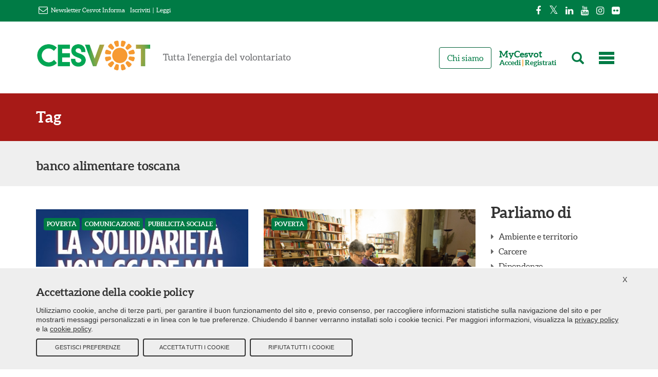

--- FILE ---
content_type: text/html; charset=UTF-8
request_url: https://www.cesvot.it/comunicazione/dossier/tag/banco-alimentare-toscana
body_size: 9273
content:
<!DOCTYPE html>
<html lang="it">
<head>
    <meta charset="utf-8">
    <meta name="viewport" content="width=device-width, initial-scale=1">
    <meta name="csrf-token" content="lyn2aONV5iOWXmQVSm7XxX49g8ClD8GMWM8gXAch">

    <title>banco alimentare toscana | Cesvot - Tutta l&#039;energia del volontariato</title>

            <link rel="canonical" href="https://www.cesvot.it/comunicazione/dossier/tag/banco-alimentare-toscana" />
        
                    
    <meta property="fb:app_id" content="2192514270983264" />
    <meta property="og:site_name" content="Cesvot - Tutta l&#39;energia del volontariato" />
    <meta property="og:logo" content="https://www.cesvot.it/images/logo-full.pnge" />
                                    
                        <meta name="twitter:site" content="@Cesvot" />
    <meta name="twitter:site:id" content="227260221" />

                        
    <!-- scripts -->
    <script src="https://www.cesvot.it/vendor/jquery/jquery-3.7.1.min.js"></script>
    <script src="https://www.cesvot.it/vendor/jquery/jquery.cookie.min.js"></script>
    <script src='https://www.google.com/recaptcha/api.js' async defer ></script>
    <link rel="preload" as="style" href="https://www.cesvot.it/build/assets/app-f78ccd50.css" /><link rel="preload" as="style" href="https://www.cesvot.it/build/assets/app-24fc7201.css" /><link rel="modulepreload" href="https://www.cesvot.it/build/assets/app-88bef6ed.js" /><link rel="modulepreload" href="https://www.cesvot.it/build/assets/leaflet-src-f6f49166.js" /><link rel="stylesheet" href="https://www.cesvot.it/build/assets/app-f78ccd50.css" /><link rel="stylesheet" href="https://www.cesvot.it/build/assets/app-24fc7201.css" /><script type="module" src="https://www.cesvot.it/build/assets/app-88bef6ed.js"></script>
    <style>
        .cookie-policy-banner {
            display: none;
            position: fixed;
            bottom: 0;
            left: 0;
            right: 0;
            background-color: #eee;
            z-index: 9999;
            padding: 10px 25px 25px 25px;
            color: #333;
            font-family: source sans pro,Helvetica,sans-serif;
            border-top: 3px solid #fff;
        }
        .cookie-policy-banner .closer-wrapper {
            display: flex;
            align-items: center;
            justify-content: flex-end;
            margin: 0 -10px;
        }
        .cookie-policy-banner .closer-wrapper a.closer {
            font-size: 14px;
        }
        .cookie-policy-banner label {
            margin: 0 0 0 2px;
            vertical-align: initial;
            color: inherit;
        }
        .cookie-policy-banner.active {
            display: block;
        }
        .cookie-policy-banner h2 {
            font-size: 21px;
            line-height: 1.1;
            margin: 0 0 15px 0;
        }
        .cookie-policy-banner p {
            font-size: 14px;
            line-height: 1.35;
        }
        .cookie-policy-banner p a {
            text-decoration: underline;
        }
        .cookie-policy-banner .form-check {
            display: flex;
            align-items: flex-start;
            justify-content: center;
            margin: 0 2rem 0 0;
        }
        .cookie-policy-banner .button-box,
        .cookie-policy-banner .custom-box {
            display: flex;
            margin: 10px 0 0 0;
        }
        .cookie-policy-banner .custom-box.hidden,
        .cookie-policy-banner .button-box.hidden {
            display: none;
        }
        .cookie-policy-banner .button-box a:first-child {
            margin: 0 8px 0 0;
        }
        .cookie-policy-banner .button-box a:last-child {
            margin: 0;
        }
        .cookie-policy-banner a.refuse-btn,
        .cookie-policy-banner a.accept-btn,
        .cookie-policy-banner a.save-btn {
            margin: 0 8px 0 0;
            border: 2px solid #333;
            display: flex;
            justify-content: center;
            align-items: center;
            color: #333;
            min-height: 35px;
            line-height: 1;
            width: 200px;
            text-align: center;
            text-transform: uppercase;
            text-decoration: none;
            font-size: 11px;
            border-radius: 4px;
        }
        .cookie-policy-banner a.refuse-btn:hover,
        .cookie-policy-banner a.accept-btn:hover,
        .cookie-policy-banner a.save-btn:hover {
            background-color: #333;
            color: #fff;
        }
        .cookie-policy-banner a.save-btn {
            margin: 0 0 0 auto;
        }
        @media only screen and (max-width : 480px) {
            .cookie-policy-banner .button-box {
                flex-direction: column;
            }
            .cookie-policy-banner .button-box a {
                margin: 8px 0 !important;
                width: 100%;
            }
        }
    </style>

</head>
<body>

    <!-- menu mobile -->
    <div class="menu-mobile hidden-lg hidden-md hidden-sm unprintable">
        <!-- admin bar -->
        <div class="adminbar">
            <div class="container">
                <ul class="menu nav navbar-nav social-bar">
                    <li class="first leaf"><a class="facebook-page" href="https://www.facebook.com/Cesvot" target="blank"><i class="fa fa-facebook"></i></a></li>
                    <li class="leaf"><a class="twitter-page" href="https://twitter.com/cesvot" target="blank"><i class="fa fa-twitter"></i></a></li>
                    <li class="leaf"><a class="linkedin-page" href="https://www.linkedin.com/company/cesvot-centro-servizi-volontariato-toscana" target="blank"><i class="fa fa-linkedin"></i></a></li>
                    <li class="leaf"><a class="youtube-page" href="https://www.youtube.com/user/CesvotToscana" target="blank"><i class="fa fa-youtube"></i></a></li>
                    <li class="leaf"><a class="instagram-page" href="https://www.instagram.com/cesvot_toscana/" target="blank"><i class="fa fa-instagram"></i></a></li>
                    <li class="leaf"><a class="flickr-page" href="https://www.flickr.com/people/pluraliweb/" target="blank"><i class="fa fa-flickr"></i></a></li>
                </ul>
            </div>
        </div>
        <!-- admin bar ends -->
        <header id="navbar" role="banner" class="container-fluid">
            <div class="container mobile-top flex">
                <div class="navbar-header">
                    <a class="header-logo logo navbar-btn" href="https://www.cesvot.it" title="Home">
                        <span><img class="block !ml-5" src="https://www.cesvot.it/images/logo-full.png" alt="Home"></span>
                    </a>
                    <a class="name navbar-brand assistive-text" href="https://www.cesvot.it" title="Home">Cesvot - Tutta l'energia del volontariato</a>
                </div>
                <div class="navbar-collapse !ml-auto"> <!-- was collapse -->
                    <nav role="navigation" class="flex flex-row-reverse">
                        <div class="menu-dat">
                            <ul class="menu nav navbar-nav">
                                <li href="#" class="last leaf menu-604"><a href="#" title="" class="menu-604"></a></li>
                            </ul>
                        </div>
                        <div class="menu-dat">
                            <ul class="menu nav navbar-nav">
                                <li href="#" class="last leaf menu-user"><a href="https://my.cesvot.it" class="menu-user"><i class="glyphicon glyphicon-user"></i><span>MyCesvot</span></a></li>
                            </ul>
                        </div>
                        <div class="menu-dat">
                            <ul class="menu nav navbar-nav">
                                <li href="#" class="last leaf menu-lens"><a href="javascript:void(0);" class="menu-user"><i class="glyphicon glyphicon-search"></i></a></li>
                            </ul>
                        </div>
                    </nav>
                </div>
            </div>
        </header>
    </div>

    <!-- page -->
    <div class="outer-space path-home ">

        <!-- desktop social menu -->
        <div class="adminbar unprintable hidden-xs">
            <div class="container">
                <div class="newsletter">
                    <i class="fa fa fa-envelope-o"></i> <span>Newsletter Cesvot Informa</span> <span class="mr-2 ml-2"></span>
                                            <a href="https://my.cesvot.it/Registrazione.aspx" target="blank">Iscriviti</a>
                                        <span class="mr-2 ml-2">|</span>
                                                                <a href="https://www.cesvot.it/cesvot-informa/22710">Leggi</a>
                                    </div>
                <ul class="menu nav navbar-nav social-bar">
                    <li class="first leaf"><a class="facebook-page" href="https://www.facebook.com/Cesvot" target="blank"><i class="fa fa-facebook"></i></a></li>
                    <li class="leaf"><a class="twitter-page" href="https://twitter.com/cesvot" target="blank"><i class="fa fa-twitter"></i></a></li>
                    <li class="leaf"><a class="linkedin-page" href="https://www.linkedin.com/company/cesvot-centro-servizi-volontariato-toscana" target="blank"><i class="fa fa-linkedin"></i></a></li>
                    <li class="leaf"><a class="youtube-page" href="https://www.youtube.com/user/CesvotToscana" target="blank"><i class="fa fa-youtube"></i></a></li>
                    <li class="leaf"><a class="instagram-page" href="https://www.instagram.com/cesvot_toscana/" target="blank"><i class="fa fa-instagram"></i></a></li>
                    <li class="leaf"><a class="flickr-page" href="https://www.flickr.com/people/pluraliweb/" target="blank"><i class="fa fa-flickr"></i></a></li>
                </ul>
            </div>
        </div>

        <!-- desktop main menu -->
        <header id="navbar" role="banner" class="container-fluid hidden-xs unprintable">
            <div class="container">
                <div class="navbar-header">
                    <a class="header-logo logo navbar-btn pull-left" href="/" title="Home">
                        <span class="hidden-sm hidden-xs"><img src="https://www.cesvot.it/images/logo-payoff.jpg" alt="Home"></span>
                        <span class="hidden-lg hidden-md hidden-xs"><img src="https://www.cesvot.it/images/logo-full.png" alt="Home"></span>
                    </a>
                    <a class="name navbar-brand assistive-text" href="/" title="Home">Cesvot - Tutta l'energia del volontariato</a>
                </div>
                <div class="navbar-collapse unprintable"> <!-- was collapse -->
                    <nav role="navigation">
                        <div class="menu-dat">
                            <ul class="menu nav navbar-nav user-access">
                                <li href="#" class="last leaf menu-604"><a href="#" title="" class="menu-604"></a></li>
                            </ul>
                        </div>
                        <div class="menu-dat">
                            <ul class="menu nav navbar-nav user-access">
                                <li href="#" class="last leaf menu-lens"><a href="javascript:void(0);"><i class="glyphicon glyphicon-search"></i></a></li>
                            </ul>
                        </div>

                        <!-- Trigger the modal with a button MODAL BUTTON!!!! -->
                        <div class="menu-dat">
                            <ul class="menu nav navbar-nav user-access">
                                                                    <li href="#" class="first leaf mycesvot-menu"><p class="mycesvot-menu-title">MyCesvot</p><span class="mycesvot-menu-user"><a class="mycesvot-login-action" href="#" data-toggle="modal" data-target="#mycesvot-login-modal">Accedi</a> | <a href="https://my.cesvot.it/Registrazione.aspx?ref=https://www.cesvot.it/" target="_blank">Registrati</a></span></li>
                                                            </ul>
                        </div>
                                                    <script defer>
                                (function () {
                                    fetch("https://my.cesvot.it/login.aspx?LayoutMode=iframe", { method: "GET", mode: "no-cors" })
                                        .then(function () {
                                            console.log("Login iframe: URL raggiungibile.");
                                        })
                                        .catch(function (err) {
                                            console.warn("Login iframe: URL non raggiungibile. Collegamento via url.");
                                            var linkElement = jQuery('.mycesvot-login-action');
                                            linkElement.attr('href', "https://my.cesvot.it/login.aspx?ref=https://www.cesvot.it/comunicazione/dossier/tag/banco-alimentare-toscana");
                                            linkElement.removeAttr('data-toggle');
                                            linkElement.removeAttr('data-target');
                                        });
                                })();
                            </script>
                                                <!-- MODAL ENDS -->

                        <div class="menu-dat">
                            <ul class="menu nav navbar-nav">
                                <li class="first last leaf menu-668"><a href="https://www.cesvot.it/chi-siamo" class="menu-668">Chi siamo</a></li>
                            </ul>
                        </div>
                        <div class="menu-dat"></div>
                    </nav>
                </div>
            </div>
        </header>

        <!-- search bar -->
        <div class="unprintable">
            <div class="home-search-form">
                <div class="wrapper container">
                    <h2>Cerca in Cesvot</h2>
                    <h3>Strumenti, servizi e contenuti per la tua associazione</h3>
                    <div class="region region-hidden-search-menu">
                        <div class="region region-hidden-search-menu">
                            <section id="block-views-exp-risultati-di-ricerca-page" class="block block-views clearfix">
                                <form action="https://www.cesvot.it/s" method="get" id="views-exposed-form-risultati-di-ricerca-page" accept-charset="UTF-8">
                                    <div>
                                        <div class="views-exposed-form">
                                            <div class="views-exposed-widgets clearfix">
                                                <div id="edit-search-api-views-fulltext-wrapper" class="views-exposed-widget views-widget-filter-search_api_views_fulltext">
                                                    <label for="edit-search-api-views-fulltext">
                                                        Cerca nel sito </label>
                                                    <div class="views-widget">
                                                        <div class="form-item form-item-search-api-views-fulltext form-type-textfield form-group"><input class="form-control form-text" type="text" id="edit-search-api-views-fulltext" name="q" value="" size="30" maxlength="128"></div>
                                                    </div>
                                                </div>
                                                <div class="views-exposed-widget views-submit-button">
                                                    <button type="submit" id="edit-submit-risultati-di-ricerca" value="Cerca" class="btn btn-primary form-submit"><i class="icon glyphicon glyphicon-search" aria-hidden="true"></i></button>
                                                </div>
                                            </div>
                                        </div>
                                    </div>
                                </form>
                            </section>
                        </div>
                    </div>
                </div>
            </div>
        </div>

        <!-- <pre>comunicazione.dossier.tag</pre> -->

        <!-- main contents -->
        <div class="main-container not-cesvot-generic-page     path-in-comunicazione not-front      page-type-comunicati_stampa site-page-type-node">

        <header role="banner" id="page-header">
            <h2 class="normal-page-header cesvot-page-header cesvot-page-header-comunicare-il-volontariato bg-comunicare-il-volontariato">
                <a href="#" class="container">Tag</a>
            </h2>
            <div class="normal-subpage-header cesvot-subpage-header cesvot-subpage-header- ">
                <div class="container taxonomy-details">
                    <div class="taxonomy-titles">
                        <h3 class="taxonomy-header"><a href="#">banco alimentare toscana</a></h3>
                        <p class="taxonomy-description"></p>
                    </div>
                </div>
            </div>
        </header>

        <div class="spacer unprintable"></div>

        <div class="row m-auto container">

            <section id="main-container" class="col-sm-9">

                <div class="content-body">

                    

                </div>

                <section id="block-views-approfondimenti-tematici-block" class="block block-views contextual-links-region clearfix">

                    <div class="view view-approfondimenti-tematici view-id-approfondimenti_tematici view-display-id-block view-dom-id-1b0e42f5f577f1e8edced64677850a76 jquery-once-1-processed refresh-processed mt-3">

                        <div class="view-content flex flex-wrap">

                                                            <article class="approfondimento-tematico col-sm-6 col-xs-12 first odd">
                                    <div class="area-tematica-text type">
                                                                                    <a href="https://www.cesvot.it/comunicazione/dossier/aree-tematiche/poverta" typeof="skos:Concept" property="rdfs:label skos:prefLabel" datatype="">Povertà</a>
                                                                                    <a href="https://www.cesvot.it/comunicazione/dossier/aree-tematiche/comunicazione" typeof="skos:Concept" property="rdfs:label skos:prefLabel" datatype="">Comunicazione</a>
                                                                                    <a href="https://www.cesvot.it/comunicazione/dossier/aree-tematiche/pubblicita-sociale" typeof="skos:Concept" property="rdfs:label skos:prefLabel" datatype="">Pubblicità sociale</a>
                                                                            </div>
                                    <div class="related-post-image">
                                        <a href="https://www.cesvot.it/comunicazione/dossier/no-logo-no-party">
                                                                                                                                        <img typeof="foaf:Image" src="https://www.cesvot.it/storage/4708/campagna1.png" width="" height="" alt="">
                                                                                    </a>
                                    </div>
                                    <h2>
                                        <a href="https://www.cesvot.it/comunicazione/dossier/no-logo-no-party">No logo, no party!</a>
                                    </h2>
                                    <p>29 marzo 2013</p>
                                    <p>Tante volte in questa rubrica ho insistito con “less is better” (meno è meglio).&nbsp; Questa volta la campagna del mese non è propriamente una campagna, ma un cartello vetrina, una di quelle scritte adesive che vediamo a bizzeffe nei nostri punti vendita abituali, ed a... <a href="https://www.cesvot.it/comunicazione/dossier/no-logo-no-party" class="views-more-link">Leggi tutto</a></p>
                                </article>
                                                            <article class="approfondimento-tematico col-sm-6 col-xs-12 first odd">
                                    <div class="area-tematica-text type">
                                                                                    <a href="https://www.cesvot.it/comunicazione/dossier/aree-tematiche/poverta" typeof="skos:Concept" property="rdfs:label skos:prefLabel" datatype="">Povertà</a>
                                                                            </div>
                                    <div class="related-post-image">
                                        <a href="https://www.cesvot.it/comunicazione/dossier/se-lo-spreco-diventa-ricchezza">
                                                                                                                                        <img typeof="foaf:Image" src="https://www.cesvot.it/storage/4690/29A0309-4-2.jpg" width="" height="" alt="">
                                                                                    </a>
                                    </div>
                                    <h2>
                                        <a href="https://www.cesvot.it/comunicazione/dossier/se-lo-spreco-diventa-ricchezza">Se lo spreco diventa ricchezza...</a>
                                    </h2>
                                    <p>29 marzo 2013</p>
                                    <p>In Italia ci sono almeno 3 milioni e 600mila poveri in difficoltà alimentare (dati Agea 2012) ma, secondo <a href="https://www.cesvot.it/comunicazione/dossier/se-lo-spreco-diventa-ricchezza" class="views-more-link">Leggi tutto</a></p>
                                </article>
                                                            <article class="approfondimento-tematico col-sm-6 col-xs-12 first odd">
                                    <div class="area-tematica-text type">
                                                                                    <a href="https://www.cesvot.it/comunicazione/dossier/aree-tematiche/economia-solidale-0" typeof="skos:Concept" property="rdfs:label skos:prefLabel" datatype="">Economia solidale</a>
                                                                                    <a href="https://www.cesvot.it/comunicazione/dossier/aree-tematiche/poverta" typeof="skos:Concept" property="rdfs:label skos:prefLabel" datatype="">Povertà</a>
                                                                            </div>
                                    <div class="related-post-image">
                                        <a href="https://www.cesvot.it/comunicazione/dossier/non-facciamo-saltare-il-banco">
                                                                                                                                        <img typeof="foaf:Image" src="https://www.cesvot.it/storage/4689/banco_alimentare.jpg" width="" height="" alt="">
                                                                                    </a>
                                    </div>
                                    <h2>
                                        <a href="https://www.cesvot.it/comunicazione/dossier/non-facciamo-saltare-il-banco">Non facciamo saltare il Banco!</a>
                                    </h2>
                                    <p>29 marzo 2013</p>
                                    <p>Il Banco Alimentare della Toscana nasce nel 1996 e oggi conta solo nella nostra regione ben 576 enti convenzionati. Per saperne di più sull'impegno dell'associazione nella lotta alla povertà alimentare <a href="https://www.cesvot.it/comunicazione/dossier/non-facciamo-saltare-il-banco" class="views-more-link">Leggi tutto</a></p>
                                </article>
                                                            <article class="approfondimento-tematico col-sm-6 col-xs-12 first odd">
                                    <div class="area-tematica-text type">
                                                                            </div>
                                    <div class="related-post-image">
                                        <a href="https://www.cesvot.it/comunicazione/dossier/le-associazioni-socie">
                                                                                                                                        <img src="https://www.cesvot.it/images/post-placeholder.png" width="" height="" alt="">
                                                                                    </a>
                                    </div>
                                    <h2>
                                        <a href="https://www.cesvot.it/comunicazione/dossier/le-associazioni-socie">Le associazioni socie</a>
                                    </h2>
                                    <p>1 novembre 2010</p>
                                    <p>Parlare dei soci di Cesvot è un modo per comprendere meglio la vita democratica ed associativa dell'ente. Un punto di vista questo che ci consente di riconoscere una realtà associativa ed il suo sviluppo nel tempo anche a prescindere dalla funzione di Centro Servizi.Se infatti il ruolo di gesto... <a href="https://www.cesvot.it/comunicazione/dossier/le-associazioni-socie" class="views-more-link">Leggi tutto</a></p>
                                </article>
                                                            <article class="approfondimento-tematico col-sm-6 col-xs-12 first odd">
                                    <div class="area-tematica-text type">
                                                                                    <a href="https://www.cesvot.it/comunicazione/dossier/aree-tematiche/economia-solidale-0" typeof="skos:Concept" property="rdfs:label skos:prefLabel" datatype="">Economia solidale</a>
                                                                                    <a href="https://www.cesvot.it/comunicazione/dossier/aree-tematiche/poverta" typeof="skos:Concept" property="rdfs:label skos:prefLabel" datatype="">Povertà</a>
                                                                            </div>
                                    <div class="related-post-image">
                                        <a href="https://www.cesvot.it/comunicazione/dossier/le-spese-solidali-del-banco-alimentare">
                                                                                                                                        <img typeof="foaf:Image" src="https://www.cesvot.it/storage/4464/banco_cinesi.jpg" width="" height="" alt="">
                                                                                    </a>
                                    </div>
                                    <h2>
                                        <a href="https://www.cesvot.it/comunicazione/dossier/le-spese-solidali-del-banco-alimentare">Le spese solidali del Banco Alimentare</a>
                                    </h2>
                                    <p>1 dicembre 2010</p>
                                    <p>Ci sono scene e immagini che sono destinate a restare stampate nella memoria di un uomo. La scena è semplice e si svolge in tutta a Firenze. Ci sono degli alpini, ma non sono lì né per conquistare una trincea austriaca né per un'adunata. Stanno uscendo dalle porte di un supermercato con un carrell... <a href="https://www.cesvot.it/comunicazione/dossier/le-spese-solidali-del-banco-alimentare" class="views-more-link">Leggi tutto</a></p>
                                </article>
                            
                        </div>

                        <div class="pagination-wrapper">
                                                        
                        </div>

                    </div>
                </section>

            </section>

            <aside class="col-sm-3 second unprintable" role="complementary">
                <div class="region region-sidebar-second">

                    <section id="block-views-taxonomies-view-block" class="block block-views contextual-links-region clearfix mt-8">
                        <h2 class="block-title">Parliamo di</h2>
                        <div class="view view-taxonomies-view view-id-taxonomies_view view-display-id-block aside-menu-utility menu-arrowed view-dom-id-c8847478fff79a074e38a107e3cd44fa">
                            <div class="view-content">
                                                                <ul class="menu nav p-0">
                                                                            <li class="area-tematica-0 first odd p-0">
                                            <div class="menu-link">
                                                <a class="" href="https://www.cesvot.it/comunicazione/dossier/aree-tematiche/ambiente-e-territorio">Ambiente e territorio</a>
                                            </div>
                                        </li>
                                                                            <li class="area-tematica-0 first odd p-0">
                                            <div class="menu-link">
                                                <a class="" href="https://www.cesvot.it/comunicazione/dossier/aree-tematiche/carcere">Carcere</a>
                                            </div>
                                        </li>
                                                                            <li class="area-tematica-0 first odd p-0">
                                            <div class="menu-link">
                                                <a class="" href="https://www.cesvot.it/comunicazione/dossier/aree-tematiche/dipendenze">Dipendenze</a>
                                            </div>
                                        </li>
                                                                            <li class="area-tematica-0 first odd p-0">
                                            <div class="menu-link">
                                                <a class="" href="https://www.cesvot.it/comunicazione/dossier/aree-tematiche/disabilita">Disabilità</a>
                                            </div>
                                        </li>
                                                                            <li class="area-tematica-0 first odd p-0">
                                            <div class="menu-link">
                                                <a class="" href="https://www.cesvot.it/comunicazione/dossier/aree-tematiche/donne">Donne</a>
                                            </div>
                                        </li>
                                                                            <li class="area-tematica-0 first odd p-0">
                                            <div class="menu-link">
                                                <a class="" href="https://www.cesvot.it/comunicazione/dossier/aree-tematiche/economia-solidale-0">Economia solidale</a>
                                            </div>
                                        </li>
                                                                            <li class="area-tematica-0 first odd p-0">
                                            <div class="menu-link">
                                                <a class="" href="https://www.cesvot.it/comunicazione/dossier/aree-tematiche/immigrazione">Immigrazione</a>
                                            </div>
                                        </li>
                                                                            <li class="area-tematica-0 first odd p-0">
                                            <div class="menu-link">
                                                <a class="" href="https://www.cesvot.it/comunicazione/dossier/aree-tematiche/infanzia-e-adolescenza">Infanzia e adolescenza</a>
                                            </div>
                                        </li>
                                                                            <li class="area-tematica-0 first odd p-0">
                                            <div class="menu-link">
                                                <a class="" href="https://www.cesvot.it/comunicazione/dossier/aree-tematiche/poverta">Povertà</a>
                                            </div>
                                        </li>
                                                                            <li class="area-tematica-0 first odd p-0">
                                            <div class="menu-link">
                                                <a class="" href="https://www.cesvot.it/comunicazione/dossier/aree-tematiche/salute-mentale">Salute mentale</a>
                                            </div>
                                        </li>
                                                                            <li class="area-tematica-0 first odd p-0">
                                            <div class="menu-link">
                                                <a class="" href="https://www.cesvot.it/comunicazione/dossier/aree-tematiche/solidarieta-internazionale">Solidarietà internazionale</a>
                                            </div>
                                        </li>
                                                                            <li class="area-tematica-0 first odd p-0">
                                            <div class="menu-link">
                                                <a class="" href="https://www.cesvot.it/comunicazione/dossier/aree-tematiche/terza-eta">Terza età</a>
                                            </div>
                                        </li>
                                                                            <li class="area-tematica-0 first odd p-0">
                                            <div class="menu-link">
                                                <a class="" href="https://www.cesvot.it/comunicazione/dossier/aree-tematiche/giovani-e-volontariato">Giovani e volontariato</a>
                                            </div>
                                        </li>
                                                                            <li class="area-tematica-0 first odd p-0">
                                            <div class="menu-link">
                                                <a class="" href="https://www.cesvot.it/comunicazione/dossier/aree-tematiche/welfare-e-terzo-settore">Welfare e terzo settore</a>
                                            </div>
                                        </li>
                                                                            <li class="area-tematica-0 first odd p-0">
                                            <div class="menu-link">
                                                <a class="" href="https://www.cesvot.it/comunicazione/dossier/aree-tematiche/comunicazione">Comunicazione</a>
                                            </div>
                                        </li>
                                                                            <li class="area-tematica-0 first odd p-0">
                                            <div class="menu-link">
                                                <a class="" href="https://www.cesvot.it/comunicazione/dossier/aree-tematiche/diritti">Diritti</a>
                                            </div>
                                        </li>
                                                                            <li class="area-tematica-0 first odd p-0">
                                            <div class="menu-link">
                                                <a class="" href="https://www.cesvot.it/comunicazione/dossier/aree-tematiche/salute">Salute</a>
                                            </div>
                                        </li>
                                                                            <li class="area-tematica-0 first odd p-0">
                                            <div class="menu-link">
                                                <a class="" href="https://www.cesvot.it/comunicazione/dossier/aree-tematiche/pubblicita-sociale">Pubblicità sociale</a>
                                            </div>
                                        </li>
                                                                    </ul>
                            </div>
                        </div>
                    </section>

                </div>
            </aside>

        </div>

    </div>

        <!-- footer -->
        <footer class="footer main-footer unprintable">
            <div class="container">
                <div class="region region-footer">
                    <section id="block-block-4" class="block block-block footer-address-block col-sm-4 col-xs-12 clearfix">
                        <p><img src="https://www.cesvot.it/images/logo-grigio.png"><br>
                            Centro Servizi Volontariato Toscana<br>
                            Organizzazione di volontariato (Odv)<br>
                            Via Ricasoli, 9 - 50122 Firenze<br>
                            Telefono: +39 055 27 17 31<br>
                            Email: <a href="mailto:info@cesvot.it">info@cesvot.it</a>; <a href="mailto:cesvot@pec.it">cesvot@pec.it</a><br>
                            Codice Fiscale: 94063330487</p>
                    </section>
                    <section id="block-menu-menu-footer-menu" class="block block-menu col-sm-6 col-xs-12 clearfix">
                        <h2 class="block-title">Footer Menu</h2>
                        <ul class="menu nav"><li class="first leaf menu-5273"><a href="https://www.cesvot.it/consulenza" title="" class="menu-5273 ">Consulenza</a></li>
                            <li class="leaf menu-5276"><a href="https://www.cesvot.it/formazione" title="" class="menu-5276 ">Formazione</a></li>
                            <li class="leaf menu-5274"><a href="https://www.cesvot.it/promozione" title="" class="menu-5274 ">Promozione</a></li>
                            <li class="leaf menu-5277"><a href="https://www.cesvot.it/comunicazione" title="" class="menu-5277 ">Comunicazione</a></li>
                            <li class="leaf menu-5275"><a href="https://www.cesvot.it/documentazione" title="" class="menu-5275 ">Documentazione</a></li>
                            <li class="last leaf menu-5352"><a href="https://www.cesvot.it/logistica" title="" class="menu-5352 ">Logistica</a></li>
                        </ul>
                    </section>
                    <section id="block-block-5" class="block block-block col-lg-2 col-md-2 col-sm-2 col-xs-12 --hidden-xs text-right clearfix">
                        <a href="https://www.csvnet.it/"><img class="" style="padding: 0 5px; float: right; max-height: 36px;" height="36" src="https://www.cesvot.it/images/logo-csvnet.png"></a>
                    </section>
                    <section id="block-block-29" class="block block-block col-xs-12 col-sm-12 col-md-12 col-lg-12 privacy-policy clearfix">
                        <div class="">
                            <p class="struct-flex-row">
                                <!-- <span class="struct-flex-item"><img class="" style="padding: 0 5px;" height="24" src="/sites/all/themes/cesvot/media/images/logo_CSVnet.png" /></span> -->
                                <span class="struct-flex-item left-text-xs right-text small-line-spacing"><a class="" href="https://www.cesvot.it/chi-siamo/contattaci">Contattaci </a> | <a class="" href="https://www.cesvot.it/chi-siamo/suggerimenti-e-reclami">Suggerimenti e reclami </a> | <a class="" href="https://www.cesvot.it/redazione-e-registrazione-tribunale">Redazione e registrazione tribunale </a> | <a class="" href="https://www.cesvot.it/informativa-privacy">Privacy Policy</a> | <a class="" href="https://www.cesvot.it/informativa-sui-cookie">Cookie Policy</a> | <a href="javascript:;" id="edit-cookie-settings">Modifica preferenze cookie</a></span>
                            </p>
                        </div>
                    </section>
                    <section id="block-mycesvot-cookieblock-mycesvot-block" class="block block-mycesvot-cookieblock clearfix"></section>
                </div>
            </div>
        </footer>

    </div>

    <div class="unprintable">
        <div class="hidden-right ">
            <div class="region region-hidden-right">
                <section id="block-menu-block-1" class="block block-menu-block aside-menu contextual-links-region clearfix">
                    <div class="menu-block-wrapper menu-block-1 menu-name-menu-footer-menu parent-mlid-0 menu-level-1">
                        <ul class="menu nav"><li class="first leaf menu-mlid-5273 menu-5273"><a href="https://www.cesvot.it/consulenza" title="" class="menu-5273 ">Consulenza</a></li>
                            <li class="leaf menu-mlid-5276 menu-5276"><a href="https://www.cesvot.it/formazione" title="" class="menu-5276 ">Formazione</a></li>
                            <li class="leaf menu-mlid-5274 menu-5274"><a href="https://www.cesvot.it/promozione" title="" class="menu-5274 ">Promozione</a></li>
                            <li class="leaf menu-mlid-5277 menu-5277"><a href="https://www.cesvot.it/comunicazione" title="" class="menu-5277 ">Comunicazione</a></li>
                            <li class="leaf menu-mlid-5275 menu-5275"><a href="https://www.cesvot.it/documentazione" title="" class="menu-5275 ">Documentazione</a></li>
                            <li class="last leaf menu-mlid-5352 menu-5352"><a href="https://www.cesvot.it/logistica" title="" class="menu-5352 ">Logistica</a></li>
                        </ul>
                    </div>
                </section>
            </div>
            <a class="close">×</a>
        </div>
    </div>

    <div id="mycesvot-login-modal" class="modal fade" role="dialog">
        <div class="modal-dialog modal-login">

            <div class="modal-content">
                <div class="modal-header">
                    <button type="button" class="close" data-dismiss="modal">×</button>
                    <h2 class="modal-title">MyCesvot</h2>
                </div>
                <div class="modal-body">
                    <section id="block-user-login" class="block block-user clearfix">
                        <iframe id="mycesvot_iframe" frameborder="0" border="0" cellspacing="0" src="https://my.cesvot.it/login.aspx?LayoutMode=iframe&amp;ref=https://www.cesvot.it/comunicazione/dossier/tag/banco-alimentare-toscana">
                            Your browser does not support iframes.
                        </iframe>
                    </section>
                </div>
            </div>

        </div>
    </div>

    <div class="cookie-policy-banner">
        <div class="container">
            <div class="row">
                <div class="col-md-12">
                    <div class="closer-wrapper">
                        <a class="refuse-all-btn closer" href="javascript:;">X</a>
                    </div>
                    <div class="text-box">
                        <h2>Accettazione della cookie policy</h2>
                        <p>Utilizziamo cookie, anche di terze parti, per garantire il buon funzionamento del sito e, previo consenso, per raccogliere informazioni statistiche sulla navigazione del sito e per mostrarti messaggi personalizzati e in linea con le tue preferenze. Chiudendo il banner verranno installati solo i cookie tecnici. Per maggiori informazioni, visualizza la <a href="/informativa-privacy">privacy policy</a> e la <a href="/informativa-sui-cookie">cookie policy</a>.</p>
                    </div>
                    <div class="button-box">
                        <a class="accept-btn accept-custom-btn" href="javascript:;"><span>Gestisci preferenze</span></a>
                        <a class="accept-btn accept-all-btn" href="javascript:;"><span>Accetta tutti i cookie</span></a>
                        <a class="refuse-btn refuse-all-btn" href="javascript:;"><span>Rifiuta tutti i cookie</span></a>
                    </div>
                    <div class="custom-box hidden">
                        <div class="form-check">
                            <input class="form-check-input" type="checkbox" value="1" id="cookies-monitoring">
                            <label class="form-check-label" for="cookies-monitoring">Monitoraggio</label>
                        </div>
                        <div class="form-check">
                            <input class="form-check-input" type="checkbox" value="1" id="cookies-marketing">
                            <label class="form-check-label" for="cookies-marketing">Marketing</label>
                        </div>
                        <a class="save-btn" href="javascript:;">Salva</a>
                    </div>
                </div>
            </div>
        </div>
    </div>

    <script async src="https://www.googletagmanager.com/gtag/js?id=UA-5528151-4"></script>
    <script async src="https://www.googletagmanager.com/gtag/js?id=G-47HDV1W1GB"></script>
    <script defer type="text/javascript">

        jQuery(function() {

            jQuery(document).on('click', '#edit-cookie-settings', function() {
                jQuery('.cookie-policy-banner').addClass('active');
            });

            var monitoring_nocookies = function() {

                /* google analytics */
                window.dataLayer = window.dataLayer || [];
                function gtag(){dataLayer.push(arguments);}
                gtag('js', new Date());
                gtag('consent', 'default', {
                    ad_user_data: 'denied',
                    ad_personalization: 'denied',
                    ad_storage: 'denied',
                    functionality_storage: 'denied',
                    personalization_storage: 'denied',
                    security_storage: 'denied',
                    analytics_storage: 'denied',
                    region: ['IT'],
                });
                gtag('config', 'G-47HDV1W1GB');
                gtag('config', 'UA-5528151-4');
                gtag('event', 'page_view');

            }

            var monitoring = function() {

                /* hotjar */
                (function(h,o,t,j,a,r){
                    h.hj=h.hj||function(){(h.hj.q=h.hj.q||[]).push(arguments)};
                    h._hjSettings={hjid:1647743,hjsv:6};
                    a=o.getElementsByTagName('head')[0];
                    r=o.createElement('script');r.async=1;
                    r.src=t+h._hjSettings.hjid+j+h._hjSettings.hjsv;
                    a.appendChild(r);
                })(window,document,'https://static.hotjar.com/c/hotjar-','.js?sv=');

                /* google analytics */
                window.dataLayer = window.dataLayer || [];
                function gtag(){dataLayer.push(arguments);}
                gtag('js', new Date());
                gtag('consent', 'default', {
                    ad_user_data: 'granted',
                    ad_personalization: 'granted',
                    ad_storage: 'granted',
                    functionality_storage: 'granted',
                    personalization_storage: 'granted',
                    security_storage: 'granted',
                    analytics_storage: 'granted',
                    region: ['IT'],
                });
                gtag('config', 'G-47HDV1W1GB');
                gtag('config', 'UA-5528151-4');
                gtag('event', 'page_view');

                /* google tag manager */
                (function(w,d,s,l,i){w[l]=w[l]||[];w[l].push({'gtm.start':
                        new Date().getTime(),event:'gtm.js'});var f=d.getElementsByTagName(s)[0],
                    j=d.createElement(s),dl=l!='dataLayer'?'&l='+l:'';j.async=true;j.src=
                    'https://www.googletagmanager.com/gtm.js?id='+i+dl;f.parentNode.insertBefore(j,f);
                })(window,document,'script','dataLayer','GTM-5SJF75G');

                /* google tag manager */
                (function(w,d,s,l,i){w[l]=w[l]||[];w[l].push({'gtm.start':
                        new Date().getTime(),event:'gtm.js'});var f=d.getElementsByTagName(s)[0],
                    j=d.createElement(s),dl=l!='dataLayer'?'&l='+l:'';j.async=true;j.src=
                    'https://www.googletagmanager.com/gtm.js?id='+i+dl;f.parentNode.insertBefore(j,f);
                })(window,document,'script','dataLayer','GTM-WX4BJL3');

                /* google analytics tracking events */
                function getParameterByName(name, url) {
                    if (!url) url = window.location.href;
                    name = name.replace(/[\[\]]/g, "\\$&");
                    var regex = new RegExp("[?&]" + name + "(=([^&#]*)|&|#|$)"),
                        results = regex.exec(url);
                    if (!results) return null;
                    if (!results[2]) return '';
                    return decodeURIComponent(results[2].replace(/\+/g, " "));
                }
                jQuery(document).ready(function(){
                    jQuery('a.btn-newsletter-subscribe').click(function(e) {
                        e.preventDefault();
                        var the_href = jQuery(this).attr('href');
                        ga('send', {
                            hitType: 'event',
                            eventCategory: 'Newsletter - Iscriviti',
                            eventAction: 'click',
                            eventLabel: 'Bottone iscrizione'
                        });
                        setTimeout(function() {
                            document.location.href = the_href;
                        }, 200);
                    });
                    jQuery('a.btn-newsletter-read').click(function(e) {
                        e.preventDefault();
                        var the_href = jQuery(this).attr('href');
                        ga('send', {
                            hitType: 'event',
                            eventCategory: 'Newsletter - Leggi ultima',
                            eventAction: 'click',
                            eventLabel: 'Bottone leggi ultima'
                        });
                        setTimeout(function() {
                            document.location.href = the_href;
                        }, 200);
                    });
                    jQuery('a.mycesvot-call, a.btn-mycesvot-call').click(function(e) {
                        e.preventDefault();
                        var the_href = jQuery(this).attr('href');
                        var thisLabel = jQuery(this).closest('.field-collection-item-field-capitolo').find('.field-name-field-titolo').text();
                        if ( thisLabel == null || thisLabel == '' ) {
                            thisLabel = jQuery('h1.page-header').text();
                        }
                        var thisCategory = getParameterByName('cat', the_href);
                        if ( thisCategory == null || thisCategory == '' ) {
                            thisCategory = 'call-to-action';
                        }
                        //console.log('MyCesvot CTA - ' + thisCategory);
                        //console.log(thisLabel);
                        ga('send', {
                            hitType: 'event',
                            eventCategory: 'MyCesvot CTA - ' + thisCategory,
                            eventAction: 'click',
                            eventLabel: thisLabel
                        });
                        document.location.href = the_href;
                    });
                    jQuery('.ga-element').click(function(e) {
                        var thisCategory = jQuery(this).data( 'gaoptions-category' );
                        var thisLabel = jQuery(this).data( 'gaoptions-title' );
                        //console.log('user defined - ' + thisCategory);
                        //console.log(thisLabel);
                        ga('send', {
                            hitType: 'event',
                            eventCategory: thisCategory,
                            eventAction: 'click',
                            eventLabel: thisLabel
                        });
                    });
                });

            }


            var marketing = function() {

                /* facebook sdk */
                (function(d, s, id) {
                    var js, fjs = d.getElementsByTagName(s)[0];
                    if (d.getElementById(id)) return;
                    js = d.createElement(s); js.id = id;
                    js.src = "//connect.facebook.net/it_IT/sdk.js#xfbml=1&version=v2.5";
                    fjs.parentNode.insertBefore(js, fjs);
                }(document, 'script', 'facebook-jssdk'));

                /* facebook pixel */
                !function(f,b,e,v,n,t,s)
                {if(f.fbq)return;n=f.fbq=function(){n.callMethod?
                    n.callMethod.apply(n,arguments):n.queue.push(arguments)};
                    if(!f._fbq)f._fbq=n;n.push=n;n.loaded=!0;n.version='2.0';
                    n.queue=[];t=b.createElement(e);t.async=!0;
                    t.src=v;s=b.getElementsByTagName(e)[0];
                    s.parentNode.insertBefore(t,s)}(window, document,'script',
                    'https://connect.facebook.net/en_US/fbevents.js');
                fbq('init', '1953889451528122');
                fbq('track', 'PageView');

            }


            var clear = function() {
                var cookies = jQuery.cookie();
                for (var cookie in cookies) {
                    if (cookie != 'cookie_consent') {
                        try {
                            jQuery.cookie(cookie, null, { expires: -1, domain: window.location.hostname, path: '/' });
                            var hostname = window.location.hostname.split('.');
                            jQuery.cookie(cookie, null, { expires: -1, domain: '.' + hostname[1] + '.' + hostname[2], path: '/' });
                        } catch(e) { console.error(e); }
                    }
                }
            }

            var cookieConsent = jQuery.cookie('cookie_consent');
            if (typeof cookieConsent !== 'undefined') {
                try {
                    cookieConsent = JSON.parse(cookieConsent);
                } catch (error) { console.error(error); };
            }

            if (!cookieConsent || cookieConsent.status < 0){
                jQuery('.cookie-policy-banner').addClass('active');
            }
            if (cookieConsent && cookieConsent.status === 0) {

                clear();
                monitoring_nocookies();

            }
            if (cookieConsent && cookieConsent.status !== 0) {

                //
                if (cookieConsent.status === 1) {
                    monitoring();
                    marketing();
                }

                // IS SELECTIVE
                if (cookieConsent.status === 3 && cookieConsent.selection) {

                    // Monitoring
                    if (cookieConsent.selection.monitoring === true) monitoring();

                    // Marketing
                    if (cookieConsent.selection.marketing === true) marketing();

                }

            }
            jQuery('.cookie-policy-banner').on('click', '.refuse-all-btn', function() {
                jQuery('.cookie-policy-banner').removeClass('active');
                jQuery.cookie('cookie_consent', JSON.stringify({ status: 0 }), { expires: 45, path: '/' });
                window.location.reload();
            });
            jQuery('.cookie-policy-banner').on('click', '.accept-all-btn', function() {
                jQuery('.cookie-policy-banner').removeClass('active');
                jQuery.cookie('cookie_consent', JSON.stringify({ status: 1 }), { expires: 45, path: '/' });

                // Monitoring
                monitoring();

                // Marketing
                marketing();

            });

            jQuery("a[href='#edit-cookie-options']").on('click', function() {
                jQuery('.cookie-policy-banner').addClass('active');
                jQuery.cookie('cookie_consent', JSON.stringify({ status: -1 }), { expires: 1, path: '/' });
            });

            jQuery('.cookie-policy-banner').on('click', '.accept-technical-btn', function() {
                jQuery('.cookie-policy-banner').removeClass('active');
                jQuery.cookie('cookie_consent', JSON.stringify({ status: 2 }), { expires: 45, path: '/' });
            });
            jQuery('.cookie-policy-banner').on('click', '.accept-custom-btn', function() {
                jQuery('.cookie-policy-banner .button-box').addClass('hidden');
                jQuery('.cookie-policy-banner .custom-box').removeClass('hidden');
            });
            jQuery('.cookie-policy-banner').on('click', '.save-btn', function() {
                jQuery('.cookie-policy-banner').removeClass('active');

                clear();

                var is_monitoring = jQuery('.cookie-policy-banner').find('#monitoring').is(':checked');
                if (is_monitoring) monitoring();

                var is_marketing = jQuery('.cookie-policy-banner').find('#marketing').is(':checked');
                if (is_marketing) marketing();

                jQuery.cookie('cookie_consent', JSON.stringify({ status: 3, selection: { monitoring: is_monitoring, marketing: is_marketing } }), { expires: 45, path: '/' });

            });
        });
    </script>

    
    <!-- Customerly Live Chat Snippet Code -->
    <script defer>
        !function(){var e=window,i=document,t="customerly",n="queue",o="load",r="settings",u=e[t]=e[t]||[];if(u.t){return void u.i("[customerly] SDK already initialized. Snippet included twice.")}u.t=!0;u.loaded=!1;u.o=["event","attribute","update","show","hide","open","close","logout"];u[n]=[];u.i=function(t){e.console&&!u.debug&&console.error&&console.error(t)};u.u=function(e){return function(){var t=Array.prototype.slice.call(arguments);return t.unshift(e),u[n].push(t),u}};u[o]=function(t){u[r]=t||{};if(u.loaded){return void u.i("[customerly] SDK already loaded. Use customerly.update to change settings.")}u.loaded=!0;var e=i.createElement("script");e.type="text/javascript",e.async=!0,e.src="https://messenger.customerly.io/launcher.js";var n=i.getElementsByTagName("script")[0];n.parentNode.insertBefore(e,n)};u.o.forEach(function(t){u[t]=u.u(t)})}();
        customerly.load({
            "app_id": "1a04837c",
                    });
    </script>
    <style type="text/css">
        @media (max-width: 768px) {
            #customerly-container > :nth-child(2) {
                bottom: 64px !important;
                right: 8px !important;
            }
        }
    </style>
    <!-- End of Customerly Live Chat Snippet Code -->

</body>
</html>


--- FILE ---
content_type: text/html; charset=utf-8
request_url: https://my.cesvot.it/login.aspx?LayoutMode=iframe&ref=https://www.cesvot.it/comunicazione/dossier/tag/banco-alimentare-toscana
body_size: 5002
content:

<!DOCTYPE html>
<!--[if IE 8]> <html lang="en" class="ie8 no-js"> <![endif]-->
<!--[if IE 9]> <html lang="en" class="ie9 no-js"> <![endif]-->
<!--[if !IE]><!-->
<html id="t_t_html" lang="it">
<!--<![endif]-->
<!-- BEGIN HEAD -->
<head>
	<meta charset="utf-8" />
	<meta http-equiv="X-UA-Compatible" content="IE=edge">
	<meta content="width=device-width, initial-scale=1" name="viewport" />
	<meta content="" name="description" />
	<meta content="" name="author" />
	<!-- BEGIN GLOBAL MANDATORY STYLES -->
	<link id="t_t_linkFontDownload" rel="stylesheet" type="text/css" href="https://fonts.googleapis.com/css?family=Open+Sans:400,300,600,700&amp;subset=all"></link>

	<link href="/assets/bundles/css/base?v=4iOJF_dPnrVaeo6FEEaSuOxGJx4x9fdDr5olZ2G6f_E1" rel="stylesheet"/>

	<link href="/assets/bundles/css/theme?v=avTatrQ3erOpp4-vNCu92IFg0Uz6YgVR_hNdqDfLMFM1" rel="stylesheet"/>


	
	
	<link href="/assets/bundles/css/frontend?v=jTho5V9ncGA_JXDHARrpOasmkkKiQuyqFx1JFmnNMkM1" rel="stylesheet"/>

	
		<style type="text/css">
			.content-page .row {
				background-color: #fff !important;
			}
		</style>
	

	<link type="text/css" rel="stylesheet" href="/assets-custom/global/css/colors/orange.css?v=1" media="all" />
	<script src="/assets/bundles/scripts/head?v=Ze8b4pfKya06gTUMsYGs5vLeaKb5zNFejCI6PYKd9Cc1"></script>

	
	<script type="text/javascript">
		var env={
  "prot": "https://",
  "host": "https://my.cesvot.it/",
  "virdir": "/",
  "auth": "0|4E207CE96666003AC78AF3DDCC44B2DC"
};
	</script>
	
	<style>
#t_t_body_body_ucProgettoEdit_lbEseguiUpload {
color: #FFFFFF !important;
}
.fa-shopping-cart:before {
    content: "\f274 " !important;
}

.additional-shop-info ul
{
    display: block !important;
}
.additional-shop-info li {
    display: none !important;
}
#t_t_body_liGuidaUtilizzo {
    display: block !important;
}
.linkCartellefrontend .ribbon.ribbon-right.ribbon-clip.ribbon-shadow.ribbon-round.ribbon-border-dash-hor.ribbon-color-danger.uppercase {
  display: none;
}
</style>
	
	

	<title id="t_t_Titolo"></title>
	<link rel="shortcut icon" href="assets-custom/global/img/icon_cesvot.ico" />
	<link id="t_t_linkFontCSS" rel="stylesheet" href="assets-new/css/font/OpenSans.css"></link>
	
	
	
	
	
</head>
<!-- END HEAD -->

<body id="t_t_MasterPageBody" class="page-iframe">
	

	<form method="post" action="./login.aspx?LayoutMode=iframe&amp;ref=https%3a%2f%2fwww.cesvot.it%2fcomunicazione%2fdossier%2ftag%2fbanco-alimentare-toscana" onsubmit="javascript:return WebForm_OnSubmit();" id="aspnetForm">
<div class="aspNetHidden">
<input type="hidden" name="__EVENTTARGET" id="__EVENTTARGET" value="" />
<input type="hidden" name="__EVENTARGUMENT" id="__EVENTARGUMENT" value="" />
<input type="hidden" name="vs" id="vs" value="aM-Ew-GnmUSkUZVeK4lH5g" />
<input type="hidden" name="__VIEWSTATE" id="__VIEWSTATE" value="" />
</div>

<script type="text/javascript">
//<![CDATA[
var theForm = document.forms['aspnetForm'];
if (!theForm) {
    theForm = document.aspnetForm;
}
function __doPostBack(eventTarget, eventArgument) {
    if (!theForm.onsubmit || (theForm.onsubmit() != false)) {
        theForm.__EVENTTARGET.value = eventTarget;
        theForm.__EVENTARGUMENT.value = eventArgument;
        theForm.submit();
    }
}
//]]>
</script>



<script src="/WebResource.axd?d=x2nkrMJGXkMELz33nwnakEHdAXxj8zLXd1YMnQnfu-0xN6pC3tcr97bXRvCXtP0AvGiliDAl-eseMzmOoT86A3Y4DTY1&amp;t=638286137964787378" type="text/javascript"></script>
<script type="text/javascript">
//<![CDATA[
function WebForm_OnSubmit() {
postback = true;Custom.showLoadingDelayed();if (typeof(ValidatorOnSubmit) == "function" && ValidatorOnSubmit() == false) return false;
return true;
}
//]]>
</script>

<div class="aspNetHidden">

	<input type="hidden" name="__EVENTVALIDATION" id="__EVENTVALIDATION" value="nbQOQrzkPE4vSeHptyurxwREE6K88reWNNSwrxHkYKABIeaGWQCmE3J6LIsI+0d3FR6ptjdjWba7CLAJILF1fO2xW+DXm/BJoziVChuFnFs+n76iaGTFoIg9WzlOpiPmz7LsfUyi2TYAEs2LRqM7Tew59TpmTt86aagH/Ew3wOfqprIi" />
</div>
		<div class="main">
			<div id="t_t_body_prebody_container" class="row col-md-12 col-sm-12">
				
	<div class="container">
		<div class="content-page">
			
			<div class="col-md-12">
				
				
			</div>
		</div>
	</div>

			</div>

			<div id="t_t_body_body_container" class="col-md-12 col-sm-12" style="min-height: 400px">
				<div id="t_t_body_dvGuidaUtilizzo" class="container">
					<div class="content-page" style="color: #616b76 !important; display: flex; justify-content: center; margin: 0px; padding: 0px;">
						<ul class="list-unstyled list-inline">
							<li id="t_t_body_liGuidaUtilizzo"><i class="fa fa-question-circle"></i><span id="t_t_body_UrlGuidaHeader"><a target="_blank" href="https://my.cesvot.it/Custom/Allegati/FAQ_MyCesvot_rev_20_01_2026.pdf">Guida all'utilizzo</a></span></li>
						</ul>
					</div>
				</div>
				
	<div class="container">
		<div class="content-page">
			<div class="row margin-top-10">
				<div class="col-md-12 front-skills">
					
					<div id="t_t_body_body_vs" class="alert alert-danger" style="display:none;">

</div>
					<div class="content-form-page padding-bottom-30">
						<div class="form-horizontal form-without-legend">
							
							<div class="form-group">
								<label class="control-label visible-ie8 visible-ie9">Nome utente</label>
								<div class="input-icon">
									<i class="fa fa-user"></i>
									<input name="t$t$body$body$tbUsername" type="text" id="t_t_body_body_tbUsername" class="form-control placeholder-no-fix" autocomplete="off" placeholder="E-mail" />
									<span id="t_t_body_body_valRequiredUsername" class="help-block font-red" style="display:none;">*</span>
								</div>
							</div>
							<div class="form-group">
								<label class="control-label visible-ie8 visible-ie9">Password</label>
								<div class="input-icon">
									<i class="fa fa-eye-slash" id="eye"></i>
									<input name="t$t$body$body$tbPassword" type="password" id="t_t_body_body_tbPassword" class="form-control placeholder-no-fix password" autocomplete="off" placeholder="Password" value />
									<span id="t_t_body_body_valRequiredPassword" class="help-block font-red" style="display:none;">*</span>
								</div>
							</div>
							<div class="form-group">

								<div class="col-md-6" style="padding: 0px!important">
									<label class="rememberme mt-checkbox mt-checkbox-outline pull-left">
										<input id="t_t_body_body_cbRicorda" type="checkbox" name="t$t$body$body$cbRicorda" />Salva i dati di accesso<span></span>
									</label>
								</div>
								<div class="col-md-6" style="padding: 0px!important; text-align: right">
									<button onclick="if (typeof(Page_ClientValidate) == 'function') Page_ClientValidate(''); __doPostBack('t$t$body$body$btLogin','')" id="t_t_body_body_btLogin" type="submit" class="btn btn-primary" style="margin-right: 0px!important">
										Accedi <i class="fa fa-angle-right margin-left-5"></i>
									</button>
								</div>

							</div>

							<div class="form-group" style="text-align: center">
								<hr>
								<div id="t_t_body_body_dvRecuperoPassword" style="padding: 0px!important" class="col-md-6">
									<p class="text-muted">
										<span class="hide_Login_RecuperaPassword_msg"><strong class="margin-right-10">Hai dimenticato la password?</strong><br />
										</span>
										<a class="btn btn-default" href="PasswordRecupera.aspx?LayoutMode=Iframe">
											<i class="fa fa-key margin-right-5"></i>Recupera Password<i class="fa fa-angle-right margin-left-5"></i>
										</a>
									</p>
								</div>
								<div id="t_t_body_body_dvRegistrazione" class="col-md-6" style="padding: 0px!important">
									<p class="text-muted">
										<span class="hide_Login_Registrati_msg"><strong class="margin-right-10">Non hai le credenziali per accedere al sistema?</strong><br />
										</span>
										<a class="btn btn-default" href="Registrazione.aspx" target="_blank">
											<i class="fa fa-user-plus margin-right-5"></i>Registrati<i class="fa fa-angle-right margin-left-5"></i>
										</a>
									</p>

								</div>
							</div>

						</div>
					</div>
				</div>
			</div>
		</div>
	</div>

			</div>

			<div id="t_t_body_container" class="container">
				<div class="row">
					<div id="t_t_body_sxcol_container" class="col-md-3 col-sm-12 col-xs-12 col-md-pull-9" style="display:none">
						
					</div>
				</div>
			</div>



		</div>
	
<script type="text/javascript">
//<![CDATA[
var Page_ValidationSummaries =  new Array(document.getElementById("t_t_body_body_vs"));
var Page_Validators =  new Array(document.getElementById("t_t_body_body_valRequiredUsername"), document.getElementById("t_t_body_body_valRequiredPassword"));
//]]>
</script>

<script type="text/javascript">
//<![CDATA[
var t_t_body_body_vs = document.all ? document.all["t_t_body_body_vs"] : document.getElementById("t_t_body_body_vs");
t_t_body_body_vs.headertext = "Attenzione!";
var t_t_body_body_valRequiredUsername = document.all ? document.all["t_t_body_body_valRequiredUsername"] : document.getElementById("t_t_body_body_valRequiredUsername");
t_t_body_body_valRequiredUsername.controltovalidate = "t_t_body_body_tbUsername";
t_t_body_body_valRequiredUsername.errormessage = "Il campo \"E-mail\" è obbligatorio";
t_t_body_body_valRequiredUsername.display = "Dynamic";
t_t_body_body_valRequiredUsername.evaluationfunction = "RequiredFieldValidatorEvaluateIsValid";
t_t_body_body_valRequiredUsername.initialvalue = "";
var t_t_body_body_valRequiredPassword = document.all ? document.all["t_t_body_body_valRequiredPassword"] : document.getElementById("t_t_body_body_valRequiredPassword");
t_t_body_body_valRequiredPassword.controltovalidate = "t_t_body_body_tbPassword";
t_t_body_body_valRequiredPassword.errormessage = "Il campo \"Password\" è obbligatorio";
t_t_body_body_valRequiredPassword.display = "Dynamic";
t_t_body_body_valRequiredPassword.evaluationfunction = "RequiredFieldValidatorEvaluateIsValid";
t_t_body_body_valRequiredPassword.initialvalue = "";
//]]>
</script>


<script type="text/javascript">
//<![CDATA[

var Page_ValidationActive = false;
if (typeof(ValidatorOnLoad) == "function") {
    ValidatorOnLoad();
}

function ValidatorOnSubmit() {
    if (Page_ValidationActive) {
        return ValidatorCommonOnSubmit();
    }
    else {
        return true;
    }
}
        //]]>
</script>
</form>


	<!--[if lt IE 9]>
	<script src="/assets/bundles/scripts/ie?v=3njK9T-TX6kc3z8YEtNMfG9K6AcS3BOaR2bPTN6XlKo1"></script>

	<![endif]-->
	<script src="/assets/bundles/scripts/plugins?v=zY-WOZefhKaVn8Iu-Mr0aos1pSYEpwORyYCEZ8C9Djg1"></script>

	<script>
		$(function () {
			App.setAssetsPath(env.virdir + 'assets/');
			Custom.init();
			
		});

		Inputmask.extendDefinitions({
			'y': {
				validator: "(14|15|16|17|18|19|20)\\d{2}",
				prevalidator: [
					{ validator: "[12]", cardinality: 1 },
					{ validator: "(14|15|16|17|18|19|20)", cardinality: 2 },
					{ validator: "(14|15|16|17|18|19|20)\\d", cardinality: 3 }
				]
			}
		});
	</script>
	<!-- END JAVASCRIPTS -->
	
	
	<script src="/assets/bundles/scripts/frontend?v=29urDpmYsnTm7U5m40yxuInJ0f0QxCP6GX7xGztqgxs1"></script>

	<script>
		jQuery(document).ready(function () {
			FrontendLayout.init();
		});
	</script>
	


	<!-- END JAVASCRIPTS -->
	<div id="modal" class="modal fade" tabindex="-1" data-focus-on="input:first">
		<div class="modal-header">
			<span class="h4"></span>
			<button id="btCloseModal" type="button" class="close" data-dismiss="modal" aria-hidden="true">
				×</button>
		</div>
		<div class="modal-body" style="padding: 0px;">
			<iframe src="about:blank" frameborder="0" marginwidth="0" marginheight="0" style="display: block; width: 100%" onload="this.style.height='80vh';"></iframe>
		</div>
		<div class="modal-footer" style="margin-top: 0; display:none">
			<button type="button" data-dismiss="modal" class="btn btn-default">
				Chiudi</button>
		</div>
	</div>
</body>
</html>
